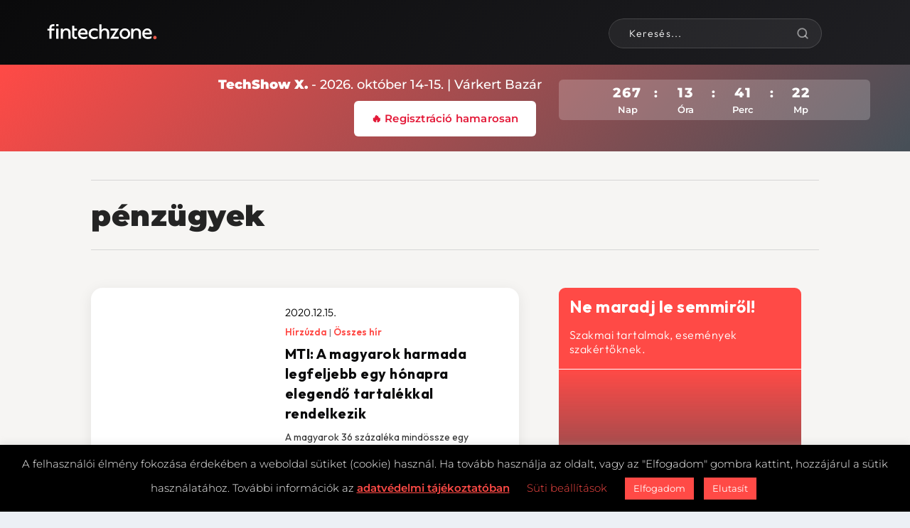

--- FILE ---
content_type: application/x-javascript
request_url: https://fintechzone.hu/wp-content/cache/wpfc-minified/2caxhs6d/fmzd6.js
body_size: 6354
content:
CLI_ACCEPT_COOKIE_NAME=(typeof CLI_ACCEPT_COOKIE_NAME!=='undefined' ? CLI_ACCEPT_COOKIE_NAME:'viewed_cookie_policy');
CLI_PREFERENCE_COOKIE=(typeof CLI_PREFERENCE_COOKIE!=='undefined' ? CLI_PREFERENCE_COOKIE:'CookieLawInfoConsent');
CLI_ACCEPT_COOKIE_EXPIRE=(typeof CLI_ACCEPT_COOKIE_EXPIRE!=='undefined' ? CLI_ACCEPT_COOKIE_EXPIRE:365);
CLI_COOKIEBAR_AS_POPUP=(typeof CLI_COOKIEBAR_AS_POPUP!=='undefined' ? CLI_COOKIEBAR_AS_POPUP:false);
var CLI_Cookie={
set: function (name, value, days){
var secure="";
if(true===Boolean(Cli_Data.secure_cookies)){
secure=";secure";
}
if(days){
var date=new Date();
date.setTime(date.getTime() + (days * 24 * 60 * 60 * 1000));
var expires="; expires=" + date.toGMTString();
}else{
var expires="";
}
document.cookie=name + "=" + value + secure + expires + "; path=/";
if(days < 1){
host_name=window.location.hostname;
document.cookie=name + "=" + value + expires + "; path=/; domain=." + host_name + ";";
if(host_name.indexOf("www")!=1){
var host_name_withoutwww=host_name.replace('www', '');
document.cookie=name + "=" + value + secure + expires + "; path=/; domain=" + host_name_withoutwww + ";";
}
host_name=host_name.substring(host_name.lastIndexOf(".", host_name.lastIndexOf(".") - 1));
document.cookie=name + "=" + value + secure + expires + "; path=/; domain=" + host_name + ";";
}},
read: function (name){
var nameEQ=name + "=";
var ca=document.cookie.split(';');
for (var i=0; i < ca.length; i++){
var c=ca[i];
while (c.charAt(0)==' '){
c=c.substring(1, c.length);
}
if(c.indexOf(nameEQ)===0){
return c.substring(nameEQ.length, c.length);
}}
return null;
},
erase: function (name){
this.set(name, "", -10);
},
exists: function (name){
return (this.read(name)!==null);
},
getallcookies: function (){
var pairs=document.cookie.split(";");
var cookieslist={};
for (var i=0; i < pairs.length; i++){
var pair=pairs[i].split("=");
cookieslist[(pair[0] + '').trim()]=unescape(pair[1]);
}
return cookieslist;
}}
var CLI =
{
bar_config: {},
showagain_config: {},
allowedCategories: [],
js_blocking_enabled: false,
set: function (args){
if(typeof JSON.parse!=="function"){
console.log("CookieLawInfo requires JSON.parse but your browser doesn't support it");
return;
}
if(typeof args.settings!=='object'){
this.settings=JSON.parse(args.settings);
}else{
this.settings=args.settings;
}
this.js_blocking_enabled=Boolean(Cli_Data.js_blocking);
this.settings=args.settings;
this.bar_elm=jQuery(this.settings.notify_div_id);
this.showagain_elm=jQuery(this.settings.showagain_div_id);
this.settingsModal=jQuery('#cliSettingsPopup');
this.main_button=jQuery('.cli-plugin-main-button');
this.main_link=jQuery('.cli-plugin-main-link');
this.reject_link=jQuery('.cookie_action_close_header_reject');
this.delete_link=jQuery(".cookielawinfo-cookie-delete");
this.settings_button=jQuery('.cli_settings_button');
this.accept_all_button=jQuery('.wt-cli-accept-all-btn');
if(this.settings.cookie_bar_as=='popup'){
CLI_COOKIEBAR_AS_POPUP=true;
}
this.mayBeSetPreferenceCookie();
this.addStyleAttribute();
this.configBar();
this.toggleBar();
this.attachDelete();
this.attachEvents();
this.configButtons();
this.reviewConsent();
var cli_hidebar_on_readmore=this.hideBarInReadMoreLink();
if(Boolean(this.settings.scroll_close)===true&&cli_hidebar_on_readmore===false){
window.addEventListener("scroll", CLI.closeOnScroll, false);
}},
hideBarInReadMoreLink: function (){
if(Boolean(CLI.settings.button_2_hidebar)===true&&this.main_link.length > 0&&this.main_link.hasClass('cli-minimize-bar')){
this.hideHeader();
cliBlocker.cookieBar(false);
this.showagain_elm.slideDown(this.settings.animate_speed_show);
return true;
}
return false;
},
attachEvents: function (){
jQuery(document).on('click',
'.wt-cli-privacy-btn',
function (e){
e.preventDefault();
CLI.accept_close();
CLI.settingsPopUpClose();
}
);
jQuery('.wt-cli-accept-btn').on("click",
function (e){
e.preventDefault();
CLI.acceptRejectCookies(jQuery(this));
});
jQuery('.wt-cli-accept-all-btn').on("click",
function (e){
e.preventDefault();
CLI.acceptRejectCookies(jQuery(this), 'accept');
});
jQuery('.wt-cli-reject-btn').on("click",
function (e){
e.preventDefault();
CLI.acceptRejectCookies(jQuery(this), 'reject');
});
this.settingsPopUp();
this.settingsTabbedAccordion();
this.toggleUserPreferenceCheckBox();
this.hideCookieBarOnClose();
this.cookieLawInfoRunCallBacks();
},
acceptRejectCookies(element, action='custom'){
var open_link=element[0].hasAttribute("href")&&element.attr("href")!='#' ? true:false;
var new_window=false;
if(action=='accept'){
this.enableAllCookies();
this.accept_close();
new_window=CLI.settings.button_7_new_win ? true:false;
}else if(action=='reject'){
this.disableAllCookies();
this.reject_close();
new_window=Boolean(this.settings.button_3_new_win) ? true:false;
}else{
this.accept_close();
new_window=Boolean(this.settings.button_1_new_win) ? true:false;
}
if(open_link){
if(new_window){
window.open(element.attr("href"), '_blank');
}else{
window.location.href=element.attr("href");
}}
},
toggleUserPreferenceCheckBox: function (){
jQuery('.cli-user-preference-checkbox').each(function (){
categoryCookie='cookielawinfo-' + jQuery(this).attr('data-id');
categoryCookieValue=CLI_Cookie.read(categoryCookie);
if(categoryCookieValue==null){
if(jQuery(this).is(':checked')){
CLI_Cookie.set(categoryCookie, 'yes', CLI_ACCEPT_COOKIE_EXPIRE);
}else{
CLI_Cookie.set(categoryCookie, 'no', CLI_ACCEPT_COOKIE_EXPIRE);
}}else{
if(categoryCookieValue=="yes"){
jQuery(this).prop("checked", true);
}else{
jQuery(this).prop("checked", false);
}}
}
);
jQuery('.cli-user-preference-checkbox').on("click",
function (e){
var dataID=jQuery(this).attr('data-id');
var currentToggleElm=jQuery('.cli-user-preference-checkbox[data-id=' + dataID + ']');
if(jQuery(this).is(':checked')){
CLI_Cookie.set('cookielawinfo-' + dataID, 'yes', CLI_ACCEPT_COOKIE_EXPIRE);
currentToggleElm.prop('checked', true);
}else{
CLI_Cookie.set('cookielawinfo-' + dataID, 'no', CLI_ACCEPT_COOKIE_EXPIRE);
currentToggleElm.prop('checked', false);
}
CLI.checkCategories();
CLI.generateConsent();
}
);
},
settingsPopUp: function (){
jQuery(document).on('click',
'.cli_settings_button',
function (e){
e.preventDefault();
CLI.settingsModal.addClass("cli-show").css({ 'opacity': 0 }).animate({ 'opacity': 1 });
CLI.settingsModal.removeClass('cli-blowup cli-out').addClass("cli-blowup");
jQuery('body').addClass("cli-modal-open");
jQuery(".cli-settings-overlay").addClass("cli-show");
jQuery("#cookie-law-info-bar").css({ 'opacity': .1 });
if(!jQuery('.cli-settings-mobile').is(':visible')){
CLI.settingsModal.find('.cli-nav-link:eq(0)').trigger("click");
}}
);
jQuery('#cliModalClose').on("click",
function (e){
CLI.settingsPopUpClose();
}
);
CLI.settingsModal.on("click",
function (e){
if(!(document.getElementsByClassName('cli-modal-dialog')[0].contains(e.target))){
CLI.settingsPopUpClose();
}}
);
jQuery('.cli_enable_all_btn').on("click",
function (e){
var cli_toggle_btn=jQuery(this);
var enable_text=cli_toggle_btn.attr('data-enable-text');
var disable_text=cli_toggle_btn.attr('data-disable-text');
if(cli_toggle_btn.hasClass('cli-enabled')){
CLI.disableAllCookies();
cli_toggle_btn.html(enable_text);
}else{
CLI.enableAllCookies();
cli_toggle_btn.html(disable_text);
}
jQuery(this).toggleClass('cli-enabled');
}
);
this.privacyReadmore();
},
settingsTabbedAccordion: function (){
jQuery(".cli-tab-header").on("click",
function (e){
if(!(jQuery(e.target).hasClass('cli-slider')||jQuery(e.target).hasClass('cli-user-preference-checkbox'))){
if(jQuery(this).hasClass("cli-tab-active")){
jQuery(this).removeClass("cli-tab-active");
jQuery(this)
.siblings(".cli-tab-content")
.slideUp(200);
}else{
jQuery(".cli-tab-header").removeClass("cli-tab-active");
jQuery(this).addClass("cli-tab-active");
jQuery(".cli-tab-content").slideUp(200);
jQuery(this)
.siblings(".cli-tab-content")
.slideDown(200);
}}
}
);
},
settingsPopUpClose: function (){
this.settingsModal.removeClass('cli-show');
this.settingsModal.addClass('cli-out');
jQuery('body').removeClass("cli-modal-open");
jQuery(".cli-settings-overlay").removeClass("cli-show");
jQuery("#cookie-law-info-bar").css({ 'opacity': 1 });
},
privacyReadmore: function (){
var el=jQuery('.cli-privacy-content .cli-privacy-content-text');
if(el.length > 0){
var clone=el.clone(),
originalHtml=clone.html(),
originalHeight=el.outerHeight(),
Trunc={
addReadmore: function (textBlock){
if(textBlock.html().length > 250){
jQuery('.cli-privacy-readmore').show();
}else{
jQuery('.cli-privacy-readmore').hide();
}},
truncateText: function (textBlock){
var strippedText=jQuery('<div />').html(textBlock.html());
strippedText.find('table').remove();
textBlock.html(strippedText.html());
currentText=textBlock.text();
if(currentText.trim().length > 250){
var newStr=currentText.substring(0, 250);
textBlock.empty().html(newStr).append('...');
}},
replaceText: function (textBlock, original){
return textBlock.html(original);
}};
Trunc.addReadmore(el);
Trunc.truncateText(el);
jQuery('a.cli-privacy-readmore').on("click",
function (e){
e.preventDefault();
if(jQuery('.cli-privacy-overview').hasClass('cli-collapsed')){
Trunc.truncateText(el);
jQuery('.cli-privacy-overview').removeClass('cli-collapsed');
el.css('height', '100%');
}else{
jQuery('.cli-privacy-overview').addClass('cli-collapsed');
Trunc.replaceText(el, originalHtml);
}}
);
}},
attachDelete: function (){
this.delete_link.on("click",
function (e){
CLI_Cookie.erase(CLI_ACCEPT_COOKIE_NAME);
for (var k in Cli_Data.nn_cookie_ids){
CLI_Cookie.erase(Cli_Data.nn_cookie_ids[k]);
}
CLI.generateConsent();
return false;
}
);
},
configButtons: function (){
this.main_button.css('color', this.settings.button_1_link_colour);
if(Boolean(this.settings.button_1_as_button)){
this.main_button.css('background-color', this.settings.button_1_button_colour);
this.main_button.on('mouseenter',
function (){
jQuery(this).css('background-color', CLI.settings.button_1_button_hover);
}
)
.on('mouseleave',
function (){
jQuery(this).css('background-color', CLI.settings.button_1_button_colour);
}
);
}
this.main_link.css('color', this.settings.button_2_link_colour);
if(Boolean(this.settings.button_2_as_button)){
this.main_link.css('background-color', this.settings.button_2_button_colour);
this.main_link.on('mouseenter',
function (){
jQuery(this).css('background-color', CLI.settings.button_2_button_hover);
}
)
.on('mouseleave',
function (){
jQuery(this).css('background-color', CLI.settings.button_2_button_colour);
}
);
}
this.reject_link.css('color', this.settings.button_3_link_colour);
if(Boolean(this.settings.button_3_as_button)){
this.reject_link.css('background-color', this.settings.button_3_button_colour);
this.reject_link.on('mouseenter',
function (){
jQuery(this).css('background-color', CLI.settings.button_3_button_hover);
}
)
.on('mouseleave',
function (){
jQuery(this).css('background-color', CLI.settings.button_3_button_colour);
}
);
}
this.settings_button.css('color', this.settings.button_4_link_colour);
if(Boolean(this.settings.button_4_as_button)){
this.settings_button.css('background-color', this.settings.button_4_button_colour);
this.settings_button.on('mouseenter',
function (){
jQuery(this).css('background-color', CLI.settings.button_4_button_hover);
}
)
.on('mouseleave',
function (){
jQuery(this).css('background-color', CLI.settings.button_4_button_colour);
}
);
}
this.accept_all_button.css('color', this.settings.button_7_link_colour);
if(this.settings.button_7_as_button){
this.accept_all_button.css('background-color', this.settings.button_7_button_colour);
this.accept_all_button.on('mouseenter',
function (){
jQuery(this).css('background-color', CLI.settings.button_7_button_hover);
}
)
.on('mouseleave',
function (){
jQuery(this).css('background-color', CLI.settings.button_7_button_colour);
}
);
}},
toggleBar: function (){
if(CLI_COOKIEBAR_AS_POPUP){
this.barAsPopUp(1);
}
if(CLI.settings.cookie_bar_as=='widget'){
this.barAsWidget(1);
}
if(!CLI_Cookie.exists(CLI_ACCEPT_COOKIE_NAME)){
this.displayHeader();
}else{
this.hideHeader();
}
if(Boolean(this.settings.show_once_yn)){
setTimeout(
function (){
CLI.close_header();
},
CLI.settings.show_once
);
}
if(CLI.js_blocking_enabled===false){
if(Boolean(Cli_Data.ccpaEnabled)===true){
if(Cli_Data.ccpaType==='ccpa'&&Boolean(Cli_Data.ccpaBarEnabled)===false){
cliBlocker.cookieBar(false);
}}else{
jQuery('.wt-cli-ccpa-opt-out,.wt-cli-ccpa-checkbox,.wt-cli-ccpa-element').remove();
}}
this.showagain_elm.on("click",
function (e){
e.preventDefault();
CLI.showagain_elm.slideUp(CLI.settings.animate_speed_hide,
function (){
CLI.bar_elm.slideDown(CLI.settings.animate_speed_show);
if(CLI_COOKIEBAR_AS_POPUP){
CLI.showPopupOverlay();
}}
);
}
);
},
configShowAgain: function (){
this.showagain_config={
'background-color': this.settings.background,
'color': this.l1hs(this.settings.text),
'position': 'fixed',
'font-family': this.settings.font_family
};
if(Boolean(this.settings.border_on)){
var border_to_hide='border-' + this.settings.notify_position_vertical;
this.showagain_config['border']='1px solid ' + this.l1hs(this.settings.border);
this.showagain_config[border_to_hide]='none';
}
var cli_win=jQuery(window);
var cli_winw=cli_win.width();
var showagain_x_pos=this.settings.showagain_x_position;
if(cli_winw < 300){
showagain_x_pos=10;
this.showagain_config.width=cli_winw - 20;
}else{
this.showagain_config.width='auto';
}
var cli_defw=cli_winw > 400 ? 500:cli_winw - 20;
if(CLI_COOKIEBAR_AS_POPUP){ 
var sa_pos=this.settings.popup_showagain_position;
var sa_pos_arr=sa_pos.split('-');
if(sa_pos_arr[1]=='left'){
this.showagain_config.left=showagain_x_pos;
}else if(sa_pos_arr[1]=='right'){
this.showagain_config.right=showagain_x_pos;
}
if(sa_pos_arr[0]=='top'){
this.showagain_config.top=0;
}else if(sa_pos_arr[0]=='bottom'){
this.showagain_config.bottom=0;
}
this.bar_config['position']='fixed';
}else if(this.settings.cookie_bar_as=='widget'){
this.showagain_config.bottom=0;
if(this.settings.widget_position=='left'){
this.showagain_config.left=showagain_x_pos;
}else if(this.settings.widget_position=='right'){
this.showagain_config.right=showagain_x_pos;
}}else{
if(this.settings.notify_position_vertical=="top"){
this.showagain_config.top='0';
}else if(this.settings.notify_position_vertical=="bottom"){
this.bar_config['position']='fixed';
this.bar_config['bottom']='0';
this.showagain_config.bottom='0';
}
if(this.settings.notify_position_horizontal=="left"){
this.showagain_config.left=showagain_x_pos;
}else if(this.settings.notify_position_horizontal=="right"){
this.showagain_config.right=showagain_x_pos;
}}
this.showagain_elm.css(this.showagain_config);
},
configBar: function (){
this.bar_config={
'background-color': this.settings.background,
'color': this.settings.text,
'font-family': this.settings.font_family
};
if(this.settings.notify_position_vertical=="top"){
this.bar_config['top']='0';
if(Boolean(this.settings.header_fix)===true){
this.bar_config['position']='fixed';
}}else{
this.bar_config['bottom']='0';
}
this.configShowAgain();
this.bar_elm.css(this.bar_config).hide();
},
l1hs: function (str){
if(str.charAt(0)=="#"){
str=str.substring(1, str.length);
}else{
return "#" + str;
}
return this.l1hs(str);
},
close_header: function (){
CLI_Cookie.set(CLI_ACCEPT_COOKIE_NAME, 'yes', CLI_ACCEPT_COOKIE_EXPIRE);
this.hideHeader();
},
accept_close: function (){
this.hidePopupOverlay();
this.generateConsent();
this.cookieLawInfoRunCallBacks();
CLI_Cookie.set(CLI_ACCEPT_COOKIE_NAME, 'yes', CLI_ACCEPT_COOKIE_EXPIRE);
if(Boolean(this.settings.notify_animate_hide)){
if(CLI.js_blocking_enabled===true){
this.bar_elm.slideUp(this.settings.animate_speed_hide, cliBlocker.runScripts);
}else{
this.bar_elm.slideUp(this.settings.animate_speed_hide);
}}else{
if(CLI.js_blocking_enabled===true){
this.bar_elm.hide(0, cliBlocker.runScripts);
}else{
this.bar_elm.hide();
}}
if(Boolean(this.settings.showagain_tab)){
this.showagain_elm.slideDown(this.settings.animate_speed_show);
}
if(Boolean(this.settings.accept_close_reload)===true){
this.reload_current_page();
}
return false;
},
reject_close: function (){
this.hidePopupOverlay();
this.generateConsent();
this.cookieLawInfoRunCallBacks();
for (var k in Cli_Data.nn_cookie_ids){
CLI_Cookie.erase(Cli_Data.nn_cookie_ids[k]);
}
CLI_Cookie.set(CLI_ACCEPT_COOKIE_NAME, 'no', CLI_ACCEPT_COOKIE_EXPIRE);
if(Boolean(this.settings.notify_animate_hide)){
if(CLI.js_blocking_enabled===true){
this.bar_elm.slideUp(this.settings.animate_speed_hide, cliBlocker.runScripts);
}else{
this.bar_elm.slideUp(this.settings.animate_speed_hide);
}}else{
if(CLI.js_blocking_enabled===true){
this.bar_elm.hide(cliBlocker.runScripts);
}else{
this.bar_elm.hide();
}}
if(Boolean(this.settings.showagain_tab)){
this.showagain_elm.slideDown(this.settings.animate_speed_show);
}
if(Boolean(this.settings.reject_close_reload)===true){
this.reload_current_page();
}
return false;
},
reload_current_page: function (){
window.location.reload(true);
},
closeOnScroll: function (){
if(window.pageYOffset > 100&&!CLI_Cookie.read(CLI_ACCEPT_COOKIE_NAME)){
CLI.accept_close();
if(Boolean(CLI.settings.scroll_close_reload)===true){
window.location.reload();
}
window.removeEventListener("scroll", CLI.closeOnScroll, false);
}},
displayHeader: function (){
if(Boolean(this.settings.notify_animate_show)){
this.bar_elm.slideDown(this.settings.animate_speed_show);
}else{
this.bar_elm.show();
}
this.showagain_elm.hide();
if(CLI_COOKIEBAR_AS_POPUP){
this.showPopupOverlay();
}},
hideHeader: function (){
if(Boolean(this.settings.showagain_tab)){
if(Boolean(this.settings.notify_animate_show)){
this.showagain_elm.slideDown(this.settings.animate_speed_show);
}else{
this.showagain_elm.show();
}}else{
this.showagain_elm.hide();
}
this.bar_elm.slideUp(this.settings.animate_speed_show);
this.hidePopupOverlay();
},
hidePopupOverlay: function (){
jQuery('body').removeClass("cli-barmodal-open");
jQuery(".cli-popupbar-overlay").removeClass("cli-show");
},
showPopupOverlay: function (){
if(this.bar_elm.length){
if(Boolean(this.settings.popup_overlay)){
jQuery('body').addClass("cli-barmodal-open");
jQuery(".cli-popupbar-overlay").addClass("cli-show");
}}
},
barAsWidget: function (a){
var cli_elm=this.bar_elm;
cli_elm.attr('data-cli-type', 'widget');
var cli_win=jQuery(window);
var cli_winh=cli_win.height() - 40;
var cli_winw=cli_win.width();
var cli_defw=cli_winw > 400 ? 300:cli_winw - 30;
cli_elm.css({
'width': cli_defw, 'height': 'auto', 'max-height': cli_winh, 'overflow': 'auto', 'position': 'fixed', 'box-sizing': 'border-box'
}
);
if(this.checkifStyleAttributeExist()===false){
cli_elm.css({ 'padding': '25px 15px' });
}
if(this.settings.widget_position=='left'){
cli_elm.css({
'left': '15px', 'right': 'auto', 'bottom': '15px', 'top': 'auto'
}
);
}else{
cli_elm.css({
'left': 'auto', 'right': '15px', 'bottom': '15px', 'top': 'auto'
}
);
}
if(a){
this.setResize();
}},
barAsPopUp: function (a){
if(typeof cookie_law_info_bar_as_popup==='function'){
return false;
}
var cli_elm=this.bar_elm;
cli_elm.attr('data-cli-type', 'popup');
var cli_win=jQuery(window);
var cli_winh=cli_win.height() - 40;
var cli_winw=cli_win.width();
var cli_defw=cli_winw > 700 ? 500:cli_winw - 20;
cli_elm.css({
'width': cli_defw, 'height': 'auto', 'max-height': cli_winh, 'bottom': '', 'top': '50%', 'left': '50%', 'margin-left': (cli_defw / 2) * -1, 'margin-top': '-100px', 'overflow': 'auto'
}
).addClass('cli-bar-popup cli-modal-content');
if(this.checkifStyleAttributeExist()===false){
cli_elm.css({ 'padding': '25px 15px' });
}
cli_h=cli_elm.height();
li_h=cli_h < 200 ? 200:cli_h;
cli_elm.css({ 'top': '50%', 'margin-top': ((cli_h / 2) + 30) * -1 });
setTimeout(
function (){
cli_elm.css({
'bottom': ''
}
);
},
100
);
if(a){
this.setResize();
}},
setResize: function (){
var resizeTmr=null;
jQuery(window).resize(function (){
clearTimeout(resizeTmr);
resizeTmr=setTimeout(
function (){
if(CLI_COOKIEBAR_AS_POPUP){
CLI.barAsPopUp();
}
if(CLI.settings.cookie_bar_as=='widget'){
CLI.barAsWidget();
}
CLI.configShowAgain();
},
500
);
}
);
},
enableAllCookies: function (){
jQuery('.cli-user-preference-checkbox').each(function (){
var cli_chkbox_elm=jQuery(this);
var cli_chkbox_data_id=cli_chkbox_elm.attr('data-id');
if(cli_chkbox_data_id!='checkbox-necessary'){
cli_chkbox_elm.prop('checked', true);
CLI_Cookie.set('cookielawinfo-' + cli_chkbox_data_id, 'yes', CLI_ACCEPT_COOKIE_EXPIRE);
}}
);
},
disableAllCookies: function (){
jQuery('.cli-user-preference-checkbox').each(function (){
var cli_chkbox_elm=jQuery(this);
var cli_chkbox_data_id=cli_chkbox_elm.attr('data-id');
cliCategorySlug=cli_chkbox_data_id.replace('checkbox-', '');
if(Cli_Data.strictlyEnabled.indexOf(cliCategorySlug)===-1){
cli_chkbox_elm.prop('checked', false);
CLI_Cookie.set('cookielawinfo-' + cli_chkbox_data_id, 'no', CLI_ACCEPT_COOKIE_EXPIRE);
}}
);
},
hideCookieBarOnClose: function (){
jQuery(document).on('click',
'.cli_cookie_close_button',
function (e){
e.preventDefault();
var elm=jQuery(this);
if(Cli_Data.ccpaType==='ccpa'){
CLI.enableAllCookies();
}
CLI.accept_close();
}
);
},
checkCategories: function (){
var cliAllowedCategories=[];
var cli_categories={};
jQuery('.cli-user-preference-checkbox').each(function (){
var status=false;
cli_chkbox_elm=jQuery(this);
cli_chkbox_data_id=cli_chkbox_elm.attr('data-id');
cli_chkbox_data_id=cli_chkbox_data_id.replace('checkbox-', '');
cli_chkbox_data_id_trimmed=cli_chkbox_data_id.replace('-', '_')
if(jQuery(cli_chkbox_elm).is(':checked')){
status=true;
cliAllowedCategories.push(cli_chkbox_data_id);
}
cli_categories[cli_chkbox_data_id_trimmed]=status;
}
);
CLI.allowedCategories=cliAllowedCategories;
},
cookieLawInfoRunCallBacks: function (){
this.checkCategories();
if(CLI_Cookie.read(CLI_ACCEPT_COOKIE_NAME)=='yes'){
if("function"==typeof CookieLawInfo_Accept_Callback){
CookieLawInfo_Accept_Callback();
}}
},
generateConsent: function (){
var preferenceCookie=CLI_Cookie.read(CLI_PREFERENCE_COOKIE);
cliConsent={};
if(preferenceCookie!==null){
cliConsent=window.atob(preferenceCookie);
cliConsent=JSON.parse(cliConsent);
}
cliConsent.ver=Cli_Data.consentVersion;
categories=[];
jQuery('.cli-user-preference-checkbox').each(function (){
categoryVal='';
cli_chkbox_data_id=jQuery(this).attr('data-id');
cli_chkbox_data_id=cli_chkbox_data_id.replace('checkbox-', '');
if(jQuery(this).is(':checked')){
categoryVal=true;
}else{
categoryVal=false;
}
cliConsent[cli_chkbox_data_id]=categoryVal;
}
);
cliConsent=JSON.stringify(cliConsent);
cliConsent=window.btoa(cliConsent);
CLI_Cookie.set(CLI_PREFERENCE_COOKIE, cliConsent, CLI_ACCEPT_COOKIE_EXPIRE);
},
addStyleAttribute: function (){
var bar=this.bar_elm;
var styleClass='';
if(jQuery(bar).find('.cli-bar-container').length > 0){
styleClass=jQuery('.cli-bar-container').attr('class');
styleClass=styleClass.replace('cli-bar-container', '');
styleClass=styleClass.trim();
jQuery(bar).attr('data-cli-style', styleClass);
}},
getParameterByName: function (name, url){
if(!url){
url=window.location.href;
}
name=name.replace(/[\[\]]/g, '\\$&');
var regex=new RegExp('[?&]' + name + '(=([^&#]*)|&|#|$)'),
results=regex.exec(url);
if(!results){
return null;
}
if(!results[2]){
return '';
}
return decodeURIComponent(results[2].replace(/\+/g, ' '));
},
CookieLawInfo_Callback: function (enableBar, enableBlocking){
enableBar=typeof enableBar!=='undefined' ? enableBar:true;
enableBlocking=typeof enableBlocking!=='undefined' ? enableBlocking:true;
if(CLI.js_blocking_enabled===true&&Boolean(Cli_Data.custom_integration)===true){
cliBlocker.cookieBar(enableBar);
cliBlocker.runScripts(enableBlocking);
}},
checkifStyleAttributeExist: function (){
var exist=false;
var attr=this.bar_elm.attr('data-cli-style');
if(typeof attr!==typeof undefined&&attr!==false){
exist=true;
}
return exist;
},
reviewConsent: function (){
jQuery(document).on('click',
'.cli_manage_current_consent,.wt-cli-manage-consent-link',
function (){
CLI.displayHeader();
}
);
},
mayBeSetPreferenceCookie: function (){
if(CLI.getParameterByName('cli_bypass')==="1"){
CLI.generateConsent();
}}
}
var cliBlocker =
{
blockingStatus: true,
scriptsLoaded: false,
ccpaEnabled: false,
ccpaRegionBased: false,
ccpaApplicable: false,
ccpaBarEnabled: false,
cliShowBar: true,
isBypassEnabled: CLI.getParameterByName('cli_bypass'),
checkPluginStatus: function (callbackA, callbackB){
this.ccpaEnabled=Boolean(Cli_Data.ccpaEnabled);
this.ccpaRegionBased=Boolean(Cli_Data.ccpaRegionBased);
this.ccpaBarEnabled=Boolean(Cli_Data.ccpaBarEnabled);
if(Boolean(Cli_Data.custom_integration)===true){
callbackA(false);
}else{
if(this.ccpaEnabled===true){
this.ccpaApplicable=true;
if(Cli_Data.ccpaType==='ccpa'){
if(this.ccpaBarEnabled!==true){
this.cliShowBar=false;
this.blockingStatus=false;
}}
}else{
jQuery('.wt-cli-ccpa-opt-out,.wt-cli-ccpa-checkbox,.wt-cli-ccpa-element').remove();
}
if(cliBlocker.isBypassEnabled==="1"){
cliBlocker.blockingStatus=false;
}
callbackA(this.cliShowBar);
callbackB(this.blockingStatus);
}},
cookieBar: function (showbar){
showbar=typeof showbar!=='undefined' ? showbar:true;
cliBlocker.cliShowBar=showbar;
if(cliBlocker.cliShowBar===false){
CLI.bar_elm.hide();
CLI.showagain_elm.hide();
CLI.settingsModal.removeClass('cli-blowup cli-out');
CLI.hidePopupOverlay();
jQuery(".cli-settings-overlay").removeClass("cli-show");
}else{
if(!CLI_Cookie.exists(CLI_ACCEPT_COOKIE_NAME)){
CLI.displayHeader();
}else{
CLI.hideHeader();
}}
},
removeCookieByCategory: function (){
if(cliBlocker.blockingStatus===true){
if(CLI_Cookie.read(CLI_ACCEPT_COOKIE_NAME)!==null){
var non_necessary_cookies=Cli_Data.non_necessary_cookies;
for (var key in non_necessary_cookies){
currentCategory=key;
if(CLI.allowedCategories.indexOf(currentCategory)===-1){
var nonNecessaryCookies=non_necessary_cookies[currentCategory];
for (var i=0; i < nonNecessaryCookies.length; i++){
if(CLI_Cookie.read(nonNecessaryCookies[i])!==null){
CLI_Cookie.erase(nonNecessaryCookies[i]);
}}
}}
}}
},
runScripts: function (blocking){
blocking=typeof blocking!=='undefined' ? blocking:true;
cliBlocker.blockingStatus=blocking;
srcReplaceableElms=['iframe', 'IFRAME', 'EMBED', 'embed', 'OBJECT', 'object', 'IMG', 'img'];
var genericFuncs =
{
renderByElement: function (callback){
cliScriptFuncs.renderScripts();
callback();
cliBlocker.scriptsLoaded=true;
},
};
var cliScriptFuncs =
{
scriptsDone: function (){
if(typeof Cli_Data.triggerDomRefresh!=='undefined'){
if(Boolean(Cli_Data.triggerDomRefresh)===true){
var DOMContentLoadedEvent=document.createEvent('Event')
DOMContentLoadedEvent.initEvent('DOMContentLoaded', true, true)
window.document.dispatchEvent(DOMContentLoadedEvent);
}}
},
seq: function (arr, callback, index){
if(typeof index==='undefined'){
index=0
}
arr[index](
function (){
index++
if(index===arr.length){
callback()
}else{
cliScriptFuncs.seq(arr, callback, index)
}}
)
},
insertScript: function ($script, callback){
var s='';
var scriptType=$script.getAttribute('data-cli-script-type');
var elementPosition=$script.getAttribute('data-cli-element-position');
var isBlock=$script.getAttribute('data-cli-block');
var s=document.createElement('script');
var ccpaOptedOut=cliBlocker.ccpaOptedOut();
s.type='text/plain';
if($script.async){
s.async=$script.async;
}
if($script.defer){
s.defer=$script.defer;
}
if($script.src){
s.onload=callback
s.onerror=callback
s.src=$script.src
}else{
s.textContent=$script.innerText
}
var attrs=jQuery($script).prop("attributes");
for (var ii=0; ii < attrs.length; ++ii){
if(attrs[ii].nodeName!=='id'){
s.setAttribute(attrs[ii].nodeName, attrs[ii].value);
}}
if(cliBlocker.blockingStatus===true){
if((CLI_Cookie.read(CLI_ACCEPT_COOKIE_NAME)=='yes'&&CLI.allowedCategories.indexOf(scriptType)!==-1)){
s.setAttribute('data-cli-consent', 'accepted');
s.type='text/javascript';
}
if(cliBlocker.ccpaApplicable===true){
if(ccpaOptedOut===true||CLI_Cookie.read(CLI_ACCEPT_COOKIE_NAME)==null){
s.type='text/plain';
}}
}else{
s.type='text/javascript';
}
if($script.type!=s.type){
if(elementPosition==='head'){
document.head.appendChild(s);
}else{
document.body.appendChild(s);
}
if(!$script.src){
callback()
}
$script.parentNode.removeChild($script);
}else{
callback();
}},
renderScripts: function (){
var $scripts=document.querySelectorAll('script[data-cli-class="cli-blocker-script"]');
if($scripts.length > 0){
var runList=[]
var typeAttr
Array.prototype.forEach.call($scripts,
function ($script){
typeAttr=$script.getAttribute('type')
runList.push(function (callback){
cliScriptFuncs.insertScript($script, callback)
}
)
}
)
cliScriptFuncs.seq(runList, cliScriptFuncs.scriptsDone);
}}
};
genericFuncs.renderByElement(cliBlocker.removeCookieByCategory);
},
ccpaOptedOut: function (){
var ccpaOptedOut=false;
var preferenceCookie=CLI_Cookie.read(CLI_PREFERENCE_COOKIE);
if(preferenceCookie!==null){
cliConsent=window.atob(preferenceCookie);
cliConsent=JSON.parse(cliConsent);
if(typeof cliConsent.ccpaOptout!=='undefined'){
ccpaOptedOut=cliConsent.ccpaOptout;
}}
return ccpaOptedOut;
}}
jQuery(document).ready(function (){
if(typeof cli_cookiebar_settings!='undefined'){
CLI.set({
settings: cli_cookiebar_settings
}
);
if(CLI.js_blocking_enabled===true){
cliBlocker.checkPluginStatus(cliBlocker.cookieBar, cliBlocker.runScripts);
}}
}
);
(function($){
"use strict";
var removeDiviPaginationEvents=false;
$(document).on("sf:init", ".searchandfilter", function(e, data){3
var searchForm={};
searchForm=data.object;
if(searchForm.display_result_method=="divi_post_module"){
if($(data.targetSelector).length>0){
removeDiviPaginationEvents=true;
}}
});
$(document).ready(function(){
if(removeDiviPaginationEvents){
$('body').off('click', '.et_pb_ajax_pagination_container .wp-pagenavi a, .et_pb_ajax_pagination_container .pagination a');
}});
$(document).on("sf:ajaxfinish", ".searchandfilter", function(e, searchForm){
if((searchForm.object.display_result_method=="divi_post_module")||(searchForm.object.display_result_method=="post_type_archive")){
var $grids=$(searchForm.targetSelector + ' .et_pb_salvattore_content');
if($grids.length > 0){
salvattore['register_grid']($grids.get(0));
salvattore['recreate_columns']($grids.get(0));
}}
});
}(jQuery));